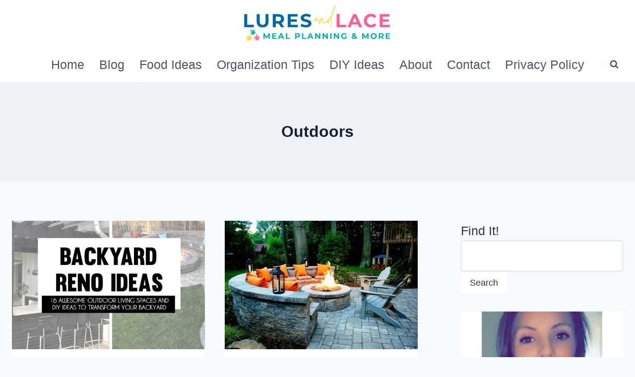

--- FILE ---
content_type: text/html; charset=utf-8
request_url: https://www.google.com/recaptcha/api2/aframe
body_size: 268
content:
<!DOCTYPE HTML><html><head><meta http-equiv="content-type" content="text/html; charset=UTF-8"></head><body><script nonce="loB6A00j7ArYSMw88qgVRw">/** Anti-fraud and anti-abuse applications only. See google.com/recaptcha */ try{var clients={'sodar':'https://pagead2.googlesyndication.com/pagead/sodar?'};window.addEventListener("message",function(a){try{if(a.source===window.parent){var b=JSON.parse(a.data);var c=clients[b['id']];if(c){var d=document.createElement('img');d.src=c+b['params']+'&rc='+(localStorage.getItem("rc::a")?sessionStorage.getItem("rc::b"):"");window.document.body.appendChild(d);sessionStorage.setItem("rc::e",parseInt(sessionStorage.getItem("rc::e")||0)+1);localStorage.setItem("rc::h",'1768918769347');}}}catch(b){}});window.parent.postMessage("_grecaptcha_ready", "*");}catch(b){}</script></body></html>

--- FILE ---
content_type: text/plain
request_url: https://www.google-analytics.com/j/collect?v=1&_v=j102&a=1512977018&t=pageview&_s=1&dl=http%3A%2F%2Fluresandlace.com%2Fcategory%2Fhome-decor%2Foutdoors%2F&ul=en-us%40posix&dt=Outdoors%20-%20Lures%20And%20Lace&sr=1280x720&vp=1280x720&_u=IEBAAEABAAAAACAAI~&jid=1318741758&gjid=1529571999&cid=83145866.1768918766&tid=UA-96371375-1&_gid=1675760476.1768918766&_r=1&_slc=1&z=1892689491
body_size: -450
content:
2,cG-FP7TGBP8ZB